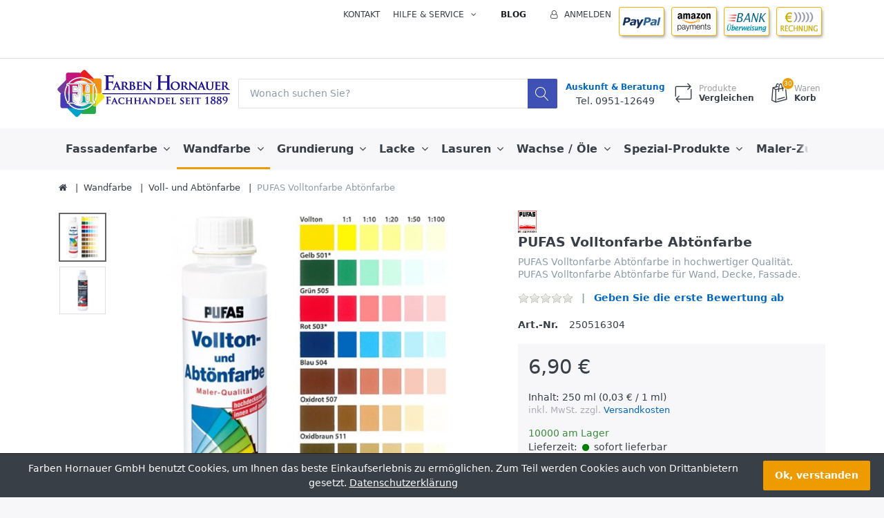

--- FILE ---
content_type: text/html; charset=utf-8
request_url: https://farben-hornauer.de/pufas-volltonfarbe-abtoenfarbe?pvari185-0-8-353=2212
body_size: 20827
content:


<!DOCTYPE html>
<html lang="de" dir="ltr" data-pnotify-firstpos1="140">
<head>
	<meta charset="utf-8">
    <title itemprop="name">PUFAS Volltonfarbe Abt&#246;nfarbe - Farben Hornauer Bamberg, Farben, Lacke, Lasuren, Tapeten, B&#246;den, uvm.</title>
	<meta http-equiv="x-ua-compatible" content="ie=edge">
	<meta name="viewport" content="width=device-width, initial-scale=1.0, maximum-scale=1.0, user-scalable=no">
    <meta name="description" content="PUFAS Volltonfarbe Abt&#246;nfarbe in hochwertiger Qualit&#228;t. PUFAS Volltonfarbe Abt&#246;nfarbe f&#252;r Wand, Decke, Fassade." />
    <meta name="keywords" content="PUFAS volltonfarbe abt&#246;nfarbe, PUFAS abtoenfarbe, PUFAS volltonfarbe, volltonfarbe kaufen, abt&#246;nfarbe kaufen" />
    <meta name="generator" content="SmartStore.NET 3.1.5.0" />

    



<script>
    try {
        if (typeof navigator === 'undefined') navigator = {};
        html = document.documentElement;
        if (/Edge\/\d+/.test(navigator.userAgent)) { html.className += ' edge' }
        else if ('mozMatchesSelector' in html) { html.className += ' moz' }
        else if ('webkitMatchesSelector' in html) { html.className += ' wkit' };
        html.className += (this.top === this.window ? ' not-' : ' ') + 'framed';
    } catch (e) { }
</script>
<!--[if IE 9]><script>try{html.className+=' ie ie9 iepost8 iepre10'}catch(e){};navigator.isIE=9</script><![endif]-->
<!--[if gt IE 9]><script>try{html.className+=' ie ie10 iepost8'}catch(e){};navigator.isIE=10</script><![endif]-->
<!--[if !IE]>--><script>var ieMode = 0; try { if (document.documentMode) { ieMode = document.documentMode; html.className += ' ie iepost8 ie' + document.documentMode } else { html.className += ' not-ie' }; } catch (e) { }; navigator.isIE = ieMode</script><!-- <![endif]-->

	<meta name="robots" content="index, follow" />
	<meta name="accept-language" content="de-DE"/>


<script>
	window.Res = {
			"Common.Notification": "Benachrichtigung",
			"Common.Close": "Schließen",
			"Common.On": "An",
			"Common.OK": "OK",
			"Common.Cancel": "Abbrechen",
			"Common.Off": "Aus",
			"Products.Longdesc.More": "Mehr anzeigen",
			"Products.Longdesc.Less": "Weniger anzeigen",
			"Jquery.Validate.Email": "Bitte geben Sie eine gültige E-Mail-Adresse ein.",
			"Jquery.Validate.Required": "Diese Angabe ist erforderlich.",
			"Jquery.Validate.Remote": "Bitte korrigieren Sie dieses Feld.",
			"Jquery.Validate.Url": "Bitte geben Sie eine gültige URL ein.",
			"Jquery.Validate.Date": "Bitte geben Sie ein gültiges Datum ein.",
			"Jquery.Validate.DateISO": "Bitte geben Sie ein gültiges Datum (nach ISO) ein.",
			"Jquery.Validate.Number": "Bitte geben Sie eine gültige Nummer ein.",
			"Jquery.Validate.Digits": "Bitte geben Sie nur Ziffern ein.",
			"Jquery.Validate.Creditcard": "Bitte geben Sie eine gültige Kreditkartennummer ein.",
			"Jquery.Validate.Equalto": "Wiederholen Sie bitte die Eingabe.",
			"Jquery.Validate.Maxlength": "Bitte geben Sie nicht mehr als {0} Zeichen ein.",
			"Jquery.Validate.Minlength": "Bitte geben Sie mindestens {0} Zeichen ein.",
			"Jquery.Validate.Rangelength": "Die Länge der Eingabe darf minimal {0} und maximal {1} Zeichen lang sein.",
			"jquery.Validate.Range": "Bitte geben Sie einen Wert zwischen {0} und {1} ein.",
			"Jquery.Validate.Max": "Bitte geben Sie einen Wert kleiner oder gleich {0} ein.",
			"Jquery.Validate.Min": "Bitte geben Sie einen Wert größer oder gleich {0} ein.",
	};
</script>


    <link href="/bundles/css/hhotrze8k-fio86yvs50lkzxhzvnnwmpkx5oa8msdwu1?v=eadLlcVwBEyrWEpiuBsL4XfAHsF1xbA1uTtijy-_0CQ1" rel="stylesheet"/>

<link href="/Themes/Flex/Content/theme.scss" rel="stylesheet" type="text/css" />

    <script src="/bundles/js/iutkcxfa3nxfvra1m1tsq1mx6ztnv9ydfvzbemqglde1?v=ywi4Snf-8IW7_vsMfXPv1tKiYZrrvB-U7gqDZqtniyc1"></script>





    <link rel="canonical" href="https://farben-hornauer.de/pufas-volltonfarbe-abtoenfarbe" />

	

    
     <link rel="shortcut icon" href="/favicon.ico?v=3.1" />

	
	<script>jQuery(function () { if (SmartStore.globalization) { SmartStore.globalization.culture = {"name":"de-DE","englishName":"German (Germany)","nativeName":"Deutsch (Deutschland)","isRTL":false,"language":"de","numberFormat":{",":".",".":",","pattern":[1],"decimals":2,"groupSizes":[3],"+":"+","-":"-","NaN":"NaN","negativeInfinity":"-∞","positiveInfinity":"∞","percent":{",":".",".":",","pattern":[0,0],"decimals":2,"groupSizes":[3],"symbol":"%"},"currency":{",":".",".":",","pattern":[8,3],"decimals":2,"groupSizes":[3],"symbol":"€"}},"dateTimeFormat":{"calendarName":"Gregorianischer Kalender","/":".",":":":","firstDay":1,"twoDigitYearMax":2029,"AM":null,"PM":null,"days":{"names":["Sonntag","Montag","Dienstag","Mittwoch","Donnerstag","Freitag","Samstag"],"namesAbbr":["So","Mo","Di","Mi","Do","Fr","Sa"],"namesShort":["So","Mo","Di","Mi","Do","Fr","Sa"]},"months":{"names":["Januar","Februar","März","April","Mai","Juni","Juli","August","September","Oktober","November","Dezember",""],"namesAbbr":["Jan","Feb","Mrz","Apr","Mai","Jun","Jul","Aug","Sep","Okt","Nov","Dez",""]},"patterns":{"d":"dd.MM.yyyy","D":"dddd, d. MMMM yyyy","t":"HH:mm","T":"HH:mm:ss","g":"dd.MM.yyyy HH:mm","G":"dd.MM.yyyy HH:mm:ss","f":"dddd, d. MMMM yyyy HH:mm:ss","F":"dddd, d. MMMM yyyy HH:mm:ss","M":"d. MMMM","Y":"MMMM yyyy","u":"yyyy'-'MM'-'dd HH':'mm':'ss'Z'"}}}; }; });</script>
<meta property='og:site_name' content='Farben Hornauer GmbH' />
<meta property='og:type' content='product' />
<meta property='og:url' content='https://farben-hornauer.de/pufas-volltonfarbe-abtoenfarbe' />
<meta property='og:site' content='https://farben-hornauer.de/' />
<meta property='og:title' content='PUFAS Volltonfarbe Abtönfarbe' />
<meta property='og:description' content='PUFAS Volltonfarbe Abtönfarbe in hochwertiger Qualität. PUFAS Volltonfarbe Abtönfarbe für Wand, Decke, Fassade.' />
<meta property='twitter:card' content='product' />
<meta property='twitter:title' content='PUFAS Volltonfarbe Abtönfarbe' />
<meta property='twitter:description' content='PUFAS Volltonfarbe Abtönfarbe in hochwertiger Qualität. PUFAS Volltonfarbe Abtönfarbe für Wand, Decke, Fassade.' />
<meta property='twitter:image' content='https://farben-hornauer.de/media/image/526/pufas-volltonfarbe-abtonfarbe.jpg' />
<meta property='og:image' content='https://farben-hornauer.de/media/image/526/pufas-volltonfarbe-abtonfarbe.jpg' />
<meta property='og:image:width' content='487' />
<meta property='og:image:height' content='623' />


	<script src="/Scripts/smartstore.globalization.adapter.js"></script>


    <!--Powered by SmartStore.NET - https://www.smartstore.com-->
</head>
<body class="lyt-cols-1" id="">

    

<div id="page">
    <div class="canvas-blocker canvas-slidable"></div>

    <div class="page-main canvas-slidable">
            <header id="header">
                <div class="menubar-section d-none d-lg-block menubar-light">
                    <div class="container menubar-container">




<nav class="menubar">
    <nav class="menubar-group ml-0">

    </nav>

    <nav class="menubar-group ml-auto">
        


            <a class="menubar-link" href="/contactus">Kontakt</a>

        <div class="dropdown service-links">
            <a class="menubar-link" data-toggle="dropdown" aria-haspopup="true" aria-expanded="false" href="#">
				<span>Hilfe & Service</span>
                <i class="fa fa-angle-down menubar-caret"></i>
            </a>

            <div class="dropdown-menu">



	<a href="/newproducts" class="dropdown-item">Neu eingetroffen</a>
	<a href="/manufacturer/all" class="dropdown-item">Alle Marken</a>
	<a href="/recentlyviewedproducts" class="dropdown-item">Zuletzt angesehen</a>
	<a href="/compareproducts" class="dropdown-item">Produktliste vergleichen</a>

<div class="dropdown-divider"></div>

		<a href="/aboutus" class="dropdown-item">Über uns</a>
		<a href="/disclaimer" class="dropdown-item">Rechtshinweise</a>
		<a href="/shippinginfo" class="dropdown-item">Versandinfos</a>
		<a href="/conditionsofuse" class="dropdown-item">AGB</a>


 
            </div>
        </div>

    </nav>

    <nav class="menubar-group menubar-group--special">
                    <a class="menubar-link" href="/blog">
                Blog
            </a>
                
    </nav>

        <nav id="menubar-my-account" class="menubar-group">
            <div class="dropdown">
                <a class="menubar-link"  aria-haspopup="true" aria-expanded="false" href="/login?ReturnUrl=%2Fpufas-volltonfarbe-abtoenfarbe%3Fpvari185-0-8-353%3D2212" rel="nofollow">
                    <i class="fa fa-user-o menubar-icon"></i>

                        <span>Anmelden</span>
                </a>

            </div>






<p><a href="https://www.farben-hornauer.de/paymentinfo"><img alt="paypal" src="/Media/Default/Uploaded/paypal-icon.png" style="width: 72px; height: 48px; margin-top: 10px; margin-bottom: 10px;"></a>
  <a href="https://www.farben-hornauer.de/paymentinfo"><img alt="" src="/Media/Default/Uploaded/amazon-icon.png" style="width: 72px; height: 48px; margin-top: 10px; margin-bottom: 10px;"></a>
  <a href="https://www.farben-hornauer.de/paymentinfo"><img alt="" src="/Media/Default/Uploaded/transfer-icon.png" style="width: 72px; height: 48px; margin-top: 10px; margin-bottom: 10px;"></a>
  <a href="https://www.farben-hornauer.de/paymentinfo">
  <img alt="" src="/Media/Default/Uploaded/rechnung-icon.png" style="width: 72px; height: 48px; margin-top: 10px; margin-bottom: 10px;"></a></p>

        </nav>

</nav>




                    </div>
                </div>
                <div class="shopbar-section shopbar-light"> 
                    <div class="container shopbar-container">

<div class="shopbar">
	<div class="shopbar-col-group shopbar-col-group-brand">
		<!-- LOGO -->
		<div class="shopbar-col shop-logo">

<a href="/" class="brand">          
        <img src='//farben-hornauer.de/media/image/676/0000676.png' 
            alt="Farben Hornauer GmbH" 
            title="Farben Hornauer GmbH"
			class="img-fluid"
            width="500"
            height="138" />
</a>

		</div>

		<!-- SEARCH -->
		<div class="shopbar-col shopbar-search">


<form action="/search" class="instasearch-form" method="get">	<input type="text"
			id="instasearch"
			class="instasearch-term form-control"
			name="q"
			placeholder="Wonach suchen Sie?"
		    data-instasearch="true"
			data-minlength="3"
			data-showthumbs="true"
			data-url="/instantsearch"
			 autocomplete="off" />
	<button type="submit" class="btn btn-primary btn-icon instasearch-button" title="Suchen">
		<i class="icm icm-magnifier instasearch-icon"></i>
	</button>
	<div id="instasearch-drop">
		<div class="instasearch-drop-body clearfix"></div>
	</div>
</form>
		</div>
	</div>

	<div class="shopbar-col-group shopbar-col-group-tools">
		<!-- TOOLS -->


<div class="shopbar-col shopbar-tools" data-summary-href="/ShoppingCart/CartSummary?cart=True&amp;wishlist=False&amp;compare=True">

	<!-- Hamburger Menu -->
	<div class="shopbar-tool d-lg-none" id="shopbar-menu">
		<a class="shopbar-button" href="#" data-toggle="offcanvas" data-autohide="true" data-placement="left" data-fullscreen="false" data-disablescrolling="true" data-target="#offcanvas-menu">
			<span class="shopbar-button-icon">
				<i class="icm icm-menu"></i>
			</span>
			<span class="shopbar-button-label-sm">
				Menü
			</span>
		</a>
	</div>






<div style="text-align: center;"><b style="font-size: 12px; color: rgb(8, 82, 148);"><a href="https://www.farben-hornauer.de/contactus">Auskunft &amp; Beratung</a></b><br><span style="font-size: 14px;">Tel. 0951-</span><span style="text-align: left;">12649</span></div>

	<!-- User -->
	<div class="shopbar-tool d-lg-none" id="shopbar-user">
		<a class="shopbar-button" href="/login?ReturnUrl=%2Fpufas-volltonfarbe-abtoenfarbe%3Fpvari185-0-8-353%3D2212">
			<span class="shopbar-button-icon">
				<i class="icm icm-user"></i>
			</span>
			<span class="shopbar-button-label-sm">
				Anmelden
			</span>
		</a>
	</div>

		<div class="shopbar-tool" id="shopbar-compare" data-target="#compare-tab">
			<a href="/compareproducts"  class="shopbar-button navbar-toggler" data-toggle="offcanvas" data-summary-href="/ShoppingCart/CartSummary?compare=True"
			   data-autohide="true" data-placement="right" data-fullscreen="false" data-disablescrolling="true" data-target="#offcanvas-cart">
				<span class="shopbar-button-icon">
					<i class="icm icm-repeat"></i>
					<span class='badge badge-pill label-cart-amount badge-warning' style="display:none" data-bind-to="CompareItemsCount">0</span>
				</span>
				<span class="shopbar-button-label">
					<span>Produkte</span><br />
					<strong>Vergleichen</strong>
				</span>
				<span class="shopbar-button-label-sm">
					Vergleichen
				</span>
			</a>
		</div>


		<div class="shopbar-tool" id="shopbar-cart" data-target="#cart-tab">
			<a href="/cart" class="shopbar-button navbar-toggler" data-toggle="offcanvas" data-summary-href="/ShoppingCart/CartSummary?cart=True"
			   data-autohide="true" data-placement="right" data-fullscreen="false" data-disablescrolling="true" data-target="#offcanvas-cart">
				<span class="shopbar-button-icon">
					<i class="icm icm-bag"></i>
					<span class='badge badge-pill label-cart-amount badge-warning' style="display:none" data-bind-to="CartItemsCount">
						0
					</span>
				</span>
				<span class="shopbar-button-label">
					<span>Waren</span><br />
					<strong>Korb</strong>
				</span>
				<span class="shopbar-button-label-sm">
					Warenkorb
				</span>
			</a>
		</div>



</div>



	</div>
</div>
                    </div>
                </div>
                <div class="megamenu-section d-none d-lg-block">
                    <nav class='navbar navbar-light'>
                        <div class="container megamenu-container">




<style type="text/css">
    .mega-menu-dropdown {
        min-height: 370px;
    }
</style>

<div class="mainmenu megamenu megamenu-blend--next">



<div class="megamenu-nav megamenu-nav--prev alpha">
	<a href="#" class="megamenu-nav-btn btn btn-icon"><i class="fa fa-angle-left"></i></a>
</div>

<ul class="navbar-nav flex-row flex-nowrap" 
    data-selected-menu-item="6" 
    data-current-category-id="0" 
    data-current-product-id="185"
    data-current-manufacturer-id="0">



        <li class='nav-item dropdown-submenu' id="main-nav-item-2" data-id="2">
                <a href="/fassadenfarbe" class="nav-link dropdown-toggle" aria-expanded="false" data-target="#dropdown-menu-2">
                    <span >Fassadenfarbe</span>
                </a>

        </li>
        <li class='nav-item dropdown-submenu expanded' id="main-nav-item-6" data-id="6">
                <a href="/wandfarbe" class="nav-link dropdown-toggle" aria-expanded="false" data-target="#dropdown-menu-6">
                    <span >Wandfarbe</span>
                </a>

        </li>
        <li class='nav-item dropdown-submenu' id="main-nav-item-12" data-id="12">
                <a href="/grundierung" class="nav-link dropdown-toggle" aria-expanded="false" data-target="#dropdown-menu-12">
                    <span >Grundierung</span>
                </a>

        </li>
        <li class='nav-item dropdown-submenu' id="main-nav-item-18" data-id="18">
                <a href="/lacke" class="nav-link dropdown-toggle" aria-expanded="false" data-target="#dropdown-menu-18">
                    <span >Lacke</span>
                </a>

        </li>
        <li class='nav-item dropdown-submenu' id="main-nav-item-28" data-id="28">
                <a href="/lasuren" class="nav-link dropdown-toggle" aria-expanded="false" data-target="#dropdown-menu-28">
                    <span >Lasuren</span>
                </a>

        </li>
        <li class='nav-item dropdown-submenu' id="main-nav-item-34" data-id="34">
                <a href="/wachse-/-oele" class="nav-link dropdown-toggle" aria-expanded="false" data-target="#dropdown-menu-34">
                    <span >Wachse / &#214;le</span>
                </a>

        </li>
        <li class='nav-item dropdown-submenu' id="main-nav-item-38" data-id="38">
                <a href="/spezial-produkte" class="nav-link dropdown-toggle" aria-expanded="false" data-target="#dropdown-menu-38">
                    <span >Spezial-Produkte</span>
                </a>

        </li>
        <li class='nav-item dropdown-submenu' id="main-nav-item-43" data-id="43">
                <a href="/maler-zubehoer" class="nav-link dropdown-toggle" aria-expanded="false" data-target="#dropdown-menu-43">
                    <span >Maler-Zubeh&#246;r</span>
                </a>

        </li>
        <li class='nav-item' id="main-nav-item-48" data-id="48">
                <a href="/sonderangebote" class="nav-link">
                    <span >% SALE %</span>
                </a>

        </li>



</ul>

<div class="megamenu-nav megamenu-nav--next omega">
	<a href="#" class="megamenu-nav-btn btn btn-icon"><i class="fa fa-angle-right"></i></a>
</div>
</div>

<div class="megamenu-dropdown-container container">
    <div id="dropdown-menu-2" class="" data-id="2" data-display-rotator="false">
        <div class="dropdown-menu mega-menu-dropdown">

                <div class="picture-container" style="bottom:0;right:0;transform: translate(-5px, -15px);">

                        <img src="//farben-hornauer.de/media/image/350/0000350.jpg" style="" border="0" />
                </div>

            <div class="row mega-menu-dropdown-row">
						<div class="col-md-3 col-sm-6 text-md-center megamenu-cat-img">
							<img src="//farben-hornauer.de/media/image/348/fassadenfarbe.jpg?size=400" alt="Fassadenfarbe" />

							<div class="below-preview-pic-text text-left">
								<p style="text-align: center">Hochwertige Fassadenfarben bieten perfekten Schutz über viele Jahre.<br><br>Gerne beraten wir Sie hierzu<br>kostenlos & unverbindlich.<br><a href="https://www.farben-hornauer.de/contactus" target="_self">Kontakt</a></p>
							</div>
						</div>

                <div class="col-md-3 col-sm-6">

                        <a class='mega-menu-dropdown-heading ' 
                            href="/fassadenfarbe-siliconharz" id="dropdown-heading-3" data-id="3">
                            <span>Fassadenfarbe Siliconharz</span>

                        </a>
                        <a class='mega-menu-dropdown-heading ' 
                            href="/fassadenfarbe-mineralisch" id="dropdown-heading-4" data-id="4">
                            <span>Fassadenfarbe Mineralisch</span>

                        </a>
                        <a class='mega-menu-dropdown-heading ' 
                            href="/fassadenfarbe-acrylat" id="dropdown-heading-5" data-id="5">
                            <span>Fassadenfarbe Acryl</span>

                        </a>
                </div>

                    <div class="col-md-0 col-sm-0 megamenu-html-text">
                        <p><span style="font-size: 15px;">Langer Schutz für Ihre Fassade<br><br></span><span style="font-size: 15px;">UV-Stabile Farb-Pigmente<br><br></span><span style="font-size: 15px;">Schutz vor Algen- &amp; Pilzbefall<br></span><span style="font-size: 15px;"><br></span><span style="font-size: 15px;"><a href="https://www.farben-hornauer.de/suedwest-lotusan-mit-abperl-effekt">Original LOTUS-Abperleffekt</a></span></p><p><a href="https://www.farben-hornauer.de/suedwest-lotusan-mit-abperl-effekt"><img src="/media/Uploaded/lotusan-blatt.jpg" alt="Lotusan Fassadenfarbe" title="Lotusan Fassadenfarbe" style="" class="float-left"></a></p>
                    </div>
            </div>


        </div>
    </div>
    <div id="dropdown-menu-6" class="" data-id="6" data-display-rotator="false">
        <div class="dropdown-menu mega-menu-dropdown">

                <div class="picture-container" style="bottom:0;right:0;transform: translate(200px, 0px);">

                        <img src="//farben-hornauer.de/media/image/347/0000347.png" style="" border="0" />
                </div>

            <div class="row mega-menu-dropdown-row">

                <div class="col-md-3 col-sm-6">

                        <a class='mega-menu-dropdown-heading ' 
                            href="/wandfarbe-dispersion" id="dropdown-heading-7" data-id="7">
                            <span>Wandfarbe Dispersion</span>

                        </a>
                        <a class='mega-menu-dropdown-heading ' 
                            href="/wandfarbe-silikat-/-bio" id="dropdown-heading-8" data-id="8">
                            <span>Wandfarbe Silikat / Bio</span>

                        </a>
                        <a class='mega-menu-dropdown-heading ' 
                            href="/wandfarbe-latex" id="dropdown-heading-9" data-id="9">
                            <span>Wandfarbe Latex</span>

                        </a>
                        <a class='mega-menu-dropdown-heading ' 
                            href="/isolier-schimmel-farbe" id="dropdown-heading-10" data-id="10">
                            <span>Isolier- &amp; Schimmel-Farbe</span>

                        </a>
                        <a class='mega-menu-dropdown-heading  active' 
                            href="/voll-und-abtoenfarbe" id="dropdown-heading-11" data-id="11">
                            <span>Voll- und Abt&#246;nfarbe</span>

                        </a>
                        <a class='mega-menu-dropdown-heading ' 
                            href="/tapeten" id="dropdown-heading-1" data-id="1">
                            <span>Tapeten</span>

                                <label class="badge badge-success">NEU</label>
                        </a>
                </div>

                    <div class="col-md-9 col-sm-18 megamenu-html-text">
                        <i><span style="font-size: 24px; color: rgb(255, 156, 0);">Weltklasse für Kinder- &amp; Schlafzimmer</span></i><br>- 100% lösemittelfreie Wandfarbe&nbsp; &nbsp; <a href="https://www.farben-hornauer.de/wandfarbe-dispersion">... direkt zum Produkt</a><br>- Rein mineralische Silikatfarbe&nbsp; &nbsp; <a href="https://www.farben-hornauer.de/wandfarbe-silikat-/-bio">... direkt zum Produkt</a><br><br><span style="font-size: 24px; color: rgb(255, 156, 0);"><i style="">STARK gegen Schimmel, Nikotin, uvm.</i></span><br>- Anti-Schimmelfarbe für schwierige Untergründe<br>- Isolierfarben für Raucherwohnung und bei Wasserschäden&nbsp; &nbsp; <a href="https://www.farben-hornauer.de/isolier-schimmel-farbe">... direkt zum Produkt</a><br><br><i><span style="font-size: 24px; color: rgb(255, 156, 0);">Einfach selber mischen :-)</span></i><br>- hochwertige Abtönfarben in PREMIUM-Qualität&nbsp; &nbsp; <a href="https://www.farben-hornauer.de/pigrol-volltonfarbe-abtoenfarbe">... direkt zum Produkt</a>
                    </div>
            </div>


        </div>
    </div>
    <div id="dropdown-menu-12" class="" data-id="12" data-display-rotator="false">
        <div class="dropdown-menu mega-menu-dropdown">

                <div class="picture-container" style="bottom:0;right:0;transform: translate(-15px, -15px);">

                        <a href="https://www.farben-hornauer.de/grundierung" style=""><img src="//farben-hornauer.de/media/image/334/0000334.jpg" border="0" /></a>
                </div>

            <div class="row mega-menu-dropdown-row">

                <div class="col-md-3 col-sm-6">

                        <a class='mega-menu-dropdown-heading ' 
                            href="/grundierung-fuer-wand-/-fassade" id="dropdown-heading-13" data-id="13">
                            <span>Grundierung f&#252;r Wand / Fassade</span>

                        </a>
                        <a class='mega-menu-dropdown-heading ' 
                            href="/grundierung-fuer-holz" id="dropdown-heading-14" data-id="14">
                            <span>Grundierung f&#252;r Holz</span>

                        </a>
                        <a class='mega-menu-dropdown-heading ' 
                            href="/grundierung-fuer-metall" id="dropdown-heading-15" data-id="15">
                            <span>Grundierung f&#252;r Metall</span>

                        </a>
                        <a class='mega-menu-dropdown-heading ' 
                            href="/grundierung-fuer-kunststoff" id="dropdown-heading-16" data-id="16">
                            <span>Grundierung f&#252;r Kunststoff</span>

                        </a>
                        <a class='mega-menu-dropdown-heading ' 
                            href="/grundierung-bei-rost" id="dropdown-heading-17" data-id="17">
                            <span>Grundierung bei Rost</span>

                        </a>
                </div>

                    <div class="col-md-6 col-sm-12 megamenu-html-text">
                        <p><span style="font-size: 18px;">Immer die richtige Grundierung</span><br><br>- Metall, Zink, Aluminium, Eisen<br>- Holz, Holzwerkstoffe, Pressspan<br>- Verbundwerkstoffe, Rigipsplatten<br>- Wand, Fassade, Putz, Tapeten<br>- Beton, Mauerwerk, Boden, Kunststoff<br><br><span style="font-size: 18px;">Sehr hochwertige Qualität</span><br><br>- für optimale Haftung<br>- für glatte Oberflächen<br>- gegen Rost, Nikotin, Wasser, Schimmel<br>- einfach zu verarbeiten</p>
                    </div>
            </div>


        </div>
    </div>
    <div id="dropdown-menu-18" class="" data-id="18" data-display-rotator="false">
        <div class="dropdown-menu mega-menu-dropdown">

                <div class="picture-container" style="bottom:0;right:0;transform: translate(0px, -30px);">

                        <img src="//farben-hornauer.de/media/image/342/0000342.jpg" style="" border="0" />
                </div>

            <div class="row mega-menu-dropdown-row">
						<div class="col-md-3 col-sm-6 text-md-center megamenu-cat-img">
							<img src="//farben-hornauer.de/media/image/341/lacke.jpg?size=400" alt="Lacke" />

							<div class="below-preview-pic-text text-left">
								<p style="text-align: center">Hochwertige Lacke für viele Untergründe, als Rostschutz, uvm.<br><br>Gerne beraten wir Sie hierzu<br>kostenlos & unverbindlich.<br><a href="https://www.farben-hornauer.de/contactus" target="_self">Kontakt</a></p>
							</div>
						</div>

                <div class="col-md-3 col-sm-6">

                        <a class='mega-menu-dropdown-heading ' 
                            href="/lack-fuer-holz" id="dropdown-heading-19" data-id="19">
                            <span>Lack f&#252;r Holz</span>

                        </a>
        <span class="mega-menu-subitem-wrap">
            <a class='mega-menu-subitem' 
               href="/holzlack-loesemittelfrei" id="megamenu-subitem-20" data-id="20">
                <span>Holzlack l&#246;semittelfrei</span>
            </a>

            

        </span>
        <span class="mega-menu-subitem-wrap">
            <a class='mega-menu-subitem' 
               href="/holzlack-kunstharzbasis" id="megamenu-subitem-21" data-id="21">
                <span>Holzlack Kunstharzbasis</span>
            </a>

            

        </span>
                        <a class='mega-menu-dropdown-heading ' 
                            href="/lack-fuer-metall" id="dropdown-heading-22" data-id="22">
                            <span>Lack f&#252;r Metall</span>

                        </a>
        <span class="mega-menu-subitem-wrap">
            <a class='mega-menu-subitem' 
               href="/metall-lack-loesemittelfrei" id="megamenu-subitem-23" data-id="23">
                <span>Metall-Lack l&#246;semittelfrei</span>
            </a>

            

        </span>
        <span class="mega-menu-subitem-wrap">
            <a class='mega-menu-subitem' 
               href="/metall-lack-kunstharzbasis" id="megamenu-subitem-24" data-id="24">
                <span>Metall-Lack Kunstharzbasis</span>
            </a>

            

        </span>
                        <a class='mega-menu-dropdown-heading ' 
                            href="/rost-korrosionsschutz" id="dropdown-heading-26" data-id="26">
                            <span>Rost- &amp; Korrosionsschutz</span>

                        </a>
                        <a class='mega-menu-dropdown-heading ' 
                            href="/spezial-lacke" id="dropdown-heading-49" data-id="49">
                            <span>Spezial-Lacke</span>

                                <label class="badge badge-info">NEU</label>
                        </a>
                        <a class='mega-menu-dropdown-heading ' 
                            href="/klarlack-farblos" id="dropdown-heading-25" data-id="25">
                            <span>Klarlack farblos</span>

                        </a>
                        <a class='mega-menu-dropdown-heading ' 
                            href="/boden-markierungsfarbe" id="dropdown-heading-27" data-id="27">
                            <span>Boden- &amp; Markierungsfarbe</span>

                        </a>
                </div>

                    <div class="col-md-6 col-sm-12 megamenu-html-text">
                        <div style="text-align: center;"><span style="font-size: 17px;">Spielend leicht zum Wunsch-Farbton!<br>Wir mischen über 1 Mio. brillante Farben.</span></div>
                    </div>
            </div>


        </div>
    </div>
    <div id="dropdown-menu-28" class="" data-id="28" data-display-rotator="true">
        <div class="dropdown-menu mega-menu-dropdown">

                <div class="picture-container" style="bottom:0;right:0;transform: translate(0px, 60px);">

                        <img src="//farben-hornauer.de/media/image/340/0000340.png" style="" border="0" />
                </div>

            <div class="row mega-menu-dropdown-row">
						<div class="col-md-3 col-sm-6 text-md-center megamenu-cat-img">
							<img src="//farben-hornauer.de/media/image/339/lasuren.gif?size=400" alt="Lasuren" />

							<div class="below-preview-pic-text text-left">
								<p style="text-align: center">Hochwertige Lasuren bieten perfekten Schutz über viele Jahre.<br><br>Gerne beraten wir Sie hierzu<br>kostenlos & unverbindlich.<br><a href="https://www.farben-hornauer.de/contactus" target="_self">Kontakt</a></p>
							</div>
						</div>

                <div class="col-md-3 col-sm-6">

                        <a class='mega-menu-dropdown-heading ' 
                            href="/lasur-loesemittelfrei" id="dropdown-heading-29" data-id="29">
                            <span>Lasur l&#246;semittelfrei</span>

                        </a>
        <span class="mega-menu-subitem-wrap">
            <a class='mega-menu-subitem' 
               href="/lasur-loesemittelfrei-innen" id="megamenu-subitem-30" data-id="30">
                <span>Lasur l&#246;semittelfrei Innen</span>
            </a>

            

        </span>
        <span class="mega-menu-subitem-wrap">
            <a class='mega-menu-subitem' 
               href="/lasur-loesemittelfrei-aussen" id="megamenu-subitem-31" data-id="31">
                <span>Lasur l&#246;semittelfrei Au&#223;en</span>
            </a>

            

        </span>
                        <a class='mega-menu-dropdown-heading ' 
                            href="/lasur-kunstharzbasis" id="dropdown-heading-32" data-id="32">
                            <span>Lasur Kunstharzbasis</span>

                        </a>
                        <a class='mega-menu-dropdown-heading ' 
                            href="/holzschutzmittel" id="dropdown-heading-33" data-id="33">
                            <span>Holzschutzmittel</span>

                        </a>
                </div>

                            <div class="col-md-3"></div>
                    <div class="col-md-3 col-sm-6">
						<div class="rotator-container rotator-28">
							<div class="rotator-heading text-center">
								<h4>Unsere TOP Sales</h4>
							</div>
							<div class="rotator-content">
								<div class="placeholder"></div>
							</div>
						</div>
                    </div>
            </div>


        </div>
    </div>
    <div id="dropdown-menu-34" class="" data-id="34" data-display-rotator="false">
        <div class="dropdown-menu mega-menu-dropdown">

                <div class="picture-container" style="bottom:0;right:0;transform: translate(-20px, -20px);">

                        <img src="//farben-hornauer.de/media/image/344/0000344.jpg" style="" border="0" />
                </div>

            <div class="row mega-menu-dropdown-row">
						<div class="col-md-3 col-sm-6 text-md-center megamenu-cat-img">
							<img src="//farben-hornauer.de/media/image/345/wachse-/-ole.gif?size=400" alt="Wachse / &#214;le" />

							<div class="below-preview-pic-text text-left">
								
							</div>
						</div>

                <div class="col-md-3 col-sm-6">

                        <a class='mega-menu-dropdown-heading ' 
                            href="/holz-wachs" id="dropdown-heading-35" data-id="35">
                            <span>Holz-Wachs</span>

                        </a>
                        <a class='mega-menu-dropdown-heading ' 
                            href="/holz-oel-fuer-innen" id="dropdown-heading-36" data-id="36">
                            <span>Holz-&#214;l f&#252;r Innen</span>

                        </a>
                        <a class='mega-menu-dropdown-heading ' 
                            href="/holz-oel-fuer-aussen" id="dropdown-heading-37" data-id="37">
                            <span>Holz-&#214;l f&#252;r Au&#223;en</span>

                        </a>
                </div>

            </div>


        </div>
    </div>
    <div id="dropdown-menu-38" class="" data-id="38" data-display-rotator="false">
        <div class="dropdown-menu mega-menu-dropdown">


            <div class="row mega-menu-dropdown-row">

                <div class="col-md-3 col-sm-6">

                        <a class='mega-menu-dropdown-heading ' 
                            href="/abbeizer-/-entlacker" id="dropdown-heading-40" data-id="40">
                            <span>Abbeizer / Entlacker</span>

                        </a>
                        <a class='mega-menu-dropdown-heading ' 
                            href="/scheidel-graffitientferner-u-graffitischutz" id="dropdown-heading-50" data-id="50">
                            <span>SCHEIDEL Graffitientferner u. Graffitischutz</span>

                        </a>
                        <a class='mega-menu-dropdown-heading ' 
                            href="/spachtel-dichtstoffe" id="dropdown-heading-39" data-id="39">
                            <span>Spachtel- &amp; Dichtstoffe</span>

                        </a>
                        <a class='mega-menu-dropdown-heading ' 
                            href="/schimmel-flecken-ex" id="dropdown-heading-41" data-id="41">
                            <span>Schimmel- &amp; Flecken-EX</span>

                        </a>
                        <a class='mega-menu-dropdown-heading ' 
                            href="/verduennung-/-loesemittel" id="dropdown-heading-42" data-id="42">
                            <span>Verd&#252;nnung / L&#246;semittel</span>

                        </a>
                </div>

                    <div class="col-md-9 col-sm-18 megamenu-html-text">
                        <table align="right" style="border-style: none" class="">

	<tbody>

<tr>

		<td style="width: 220px"><a href="https://www.farben-hornauer.de/abbeizer-/-entlacker"><img src="https://www.farben-hornauer.de/media/image/52/abbeizer-/-entlacker.jpg" style="" class="img-thumbnail"></a></td>

		<td style="width: 220px"><a href="https://www.farben-hornauer.de/schimmel-flecken-ex"><img src="https://www.farben-hornauer.de/media/image/53/schimmel-flecken-ex.jpg" style="" class="img-thumbnail"></a></td>

		<td style="width: 220px"><a href="https://www.farben-hornauer.de/spachtel-dichtstoffe"><img src="https://www.farben-hornauer.de/media/image/51/spachtel-dichtstoffe.jpg" style="" class="img-thumbnail"></a></td>

		<td style="width: 220px"><a href="https://www.farben-hornauer.de/verduennung-/-loesemittel"><img src="https://www.farben-hornauer.de/media/image/54/verdunnung-/-losemittel.jpg" style="" class="img-thumbnail"></a></td>

	</tr>

	<tr>

		<td style="width: 220px; height: 23px">Abbeizer &amp; Entlacker</td>

		<td style="width: 220px; height: 23px">Schimmelbekämpfung</td>

		<td style="width: 220px; height: 23px">Spachtel &amp; Dichtstoffe</td>

		<td style="width: 220px; height: 23px">Verdünnung &amp; Lösemittel</td>

	</tr>

<tr>

<td style="text-align: center; height: 23px;" colspan="4"><span style="font-size: 18px;"><br>Hochwertige Qualitäten führender deutscher Hersteller!<br><br></span></td>

</tr>

<tr>

<td style="text-align: center; height: 23px;" colspan="4"><span style="font-size: 16px;">Sie suchen etwas ganz bestimmtes?</span><br><span style="font-size: 16px;">Gerne helfen wir Ihnen unverbindlich weiter:&nbsp;&nbsp;</span><a href="https://www.farben-hornauer.de/contactus" target="_self"><span style="font-size: 16px;">Kontakt</span></a></td>

</tr>

</tbody>

</table>
                    </div>
            </div>


        </div>
    </div>
    <div id="dropdown-menu-43" class="" data-id="43" data-display-rotator="false">
        <div class="dropdown-menu mega-menu-dropdown">

                <div class="picture-container" style="bottom:0;right:0;transform: translate(0px, 0px);">

                        <img src="//farben-hornauer.de/media/image/346/0000346.png" style="" border="0" />
                </div>

            <div class="row mega-menu-dropdown-row">

                <div class="col-md-3 col-sm-6">

                        <a class='mega-menu-dropdown-heading ' 
                            href="/pinsel-walzen" id="dropdown-heading-44" data-id="44">
                            <span>Pinsel &amp; Walzen</span>

                        </a>
                        <a class='mega-menu-dropdown-heading ' 
                            href="/klebebaender" id="dropdown-heading-45" data-id="45">
                            <span>Klebeb&#228;nder</span>

                        </a>
                        <a class='mega-menu-dropdown-heading ' 
                            href="/folie-abdeckmaterial" id="dropdown-heading-46" data-id="46">
                            <span>Folien &amp; Abdeckmaterial</span>

                        </a>
                        <a class='mega-menu-dropdown-heading ' 
                            href="/werkzeug-sonstiges" id="dropdown-heading-47" data-id="47">
                            <span>Werkzeug &amp; Sonstiges</span>

                        </a>
                </div>

                    <div class="col-md-6 col-sm-12 megamenu-html-text">
                        <p><span style="font-size: 18px; color: rgb(255, 156, 0);"><i>"Wenn die Qualität stimmt, können gute Pinsel &amp; Walzen ausgewaschen und mehrmals wieder verwendet werden!"</i></span><br><br>Ein guter Pinsel sorgt für einen optimalen Verlauf der Farbe oder des Lacks. Hochwertige Borsten nehmen viel Farbe auf und verteilen diese besser.&nbsp;<br><br>Farb- &amp; Lackwalzen mit Velour, Schaum, Polyester- oder Synthetik-Fasern sorgen für eine glatte, gleichmäßige Oberfläche.&nbsp;<br><br><span style="font-size: 18px; color: rgb(255, 156, 0);">Premium Abklebeband</span><br><span style="font-size: 0.875rem;">Wir verkaufen u.a. das hochwertige Krepp-Band der Firma "Gerlinger", welches auch in der Autolackierung verwendet wird.</span></p>
                    </div>
            </div>


        </div>
    </div>
    <div id="dropdown-menu-48" class="" data-id="48" data-display-rotator="false">
        <div class="dropdown-menu mega-menu-dropdown">


            <div class="row mega-menu-dropdown-row">

                <div class="col-md-3 col-sm-6">

                </div>

            </div>


        </div>
    </div>

</div>



<script type="text/javascript">
    $(function () {
        var megamenuContainer = $(".megamenu-container").megaMenu({
            productRotatorAjaxUrl:      "/Plugins/MegaMenu/RotatorProducts",
            productRotatorInterval:     4000,
            productRotatorDuration:     800,
            productRotatorCycle:        true,
        }); 
    });
</script>               
						</div>
					</nav>
				</div>
			</header>






        <div id="content-wrapper">
            <section id="content" class="container mt-3">


<div class="breadcrumb-container d-none d-md-block">
	<ol class="breadcrumb" itemscope itemtype="http://schema.org/BreadcrumbList">
		<li class="breadcrumb-item" itemscope itemtype="http://data-vocabulary.org/Breadcrumb">
			<a href="/" title="Home" itemprop="url">
				<meta itemprop="title" content="Startseite">
				<i class="fa fa-home"></i>
			</a>
		</li>
			<li class="breadcrumb-item" itemscope itemtype="http://data-vocabulary.org/Breadcrumb">
					<a href="/wandfarbe" title="Wandfarbe" itemprop="url">
						<span itemprop="title" dir="auto">Wandfarbe</span>
					</a>
			</li>
			<li class="breadcrumb-item" itemscope itemtype="http://data-vocabulary.org/Breadcrumb">
					<a href="/voll-und-abtoenfarbe" title="Voll- und Abt&#246;nfarbe" itemprop="url">
						<span itemprop="title" dir="auto">Voll- und Abt&#246;nfarbe</span>
					</a>
			</li>
			<li class="breadcrumb-item active" itemscope itemtype="http://data-vocabulary.org/Breadcrumb">
					<span itemprop="title" dir="auto">PUFAS Volltonfarbe Abt&#246;nfarbe</span>
			</li>
	</ol>
</div>




                <div id="content-body" class="row mt-4">


					<div id="content-center" class="col-lg-12">



<div class="page product-details-page">


	<article class="pd page-body">
		<div id="main-update-container" class="update-container" data-url="/Product/UpdateProductDetails?productId=185&amp;bundleItemId=0" itemscope itemtype="http://schema.org/Product">
<form action="/pufas-volltonfarbe-abtoenfarbe" id="pd-form" method="post">			<!-- Top Content: Picture, Description, Attrs, Variants, Bundle Items, Price etc. -->
				<section class="row pd-section pd-section-top">
					<!-- Picture -->
					<div class="col-12 col-md-6 col-lg-7 pd-data-col">

						
                        <div id="pd-gallery-container">



<div id="pd-gallery-container-inner">
	<div id="pd-gallery" class="gal-box mb-3">
		<!-- Thumbnail navigation -->
		<div class="gal-nav-cell ">
			<div class="gal-nav">
				<div class="gal-list">
					<div class="gal-track" itemscope itemtype="http://schema.org/ImageGallery">
							<figure class="gal-item" itemprop="associatedMedia" itemscope itemtype="http://schema.org/ImageObject">
								<a class="gal-item-viewport" 
								   itemprop="contentUrl" 
								   href="//farben-hornauer.de/media/image/526/pufas-volltonfarbe-abtonfarbe.jpg" 
								   data-width="487" 
								   data-height="623" 
								   data-medium-image="//farben-hornauer.de/media/image/526/pufas-volltonfarbe-abtonfarbe.jpg?size=600" 
								   title="PUFAS Volltonfarbe Abtönfarbe, Bild 1 groß" 
								   data-picture-id="526">
									<img class="gal-item-content" src="//farben-hornauer.de/media/image/526/pufas-volltonfarbe-abtonfarbe.jpg?size=70" alt="Bild von PUFAS Volltonfarbe Abtönfarbe, Bild 1" />
								</a>
							</figure>
							<figure class="gal-item" itemprop="associatedMedia" itemscope itemtype="http://schema.org/ImageObject">
								<a class="gal-item-viewport" 
								   itemprop="contentUrl" 
								   href="//farben-hornauer.de/media/image/701/pufas-volltonfarbe-abtonfarbe.jpg" 
								   data-width="181" 
								   data-height="600" 
								   data-medium-image="//farben-hornauer.de/media/image/701/pufas-volltonfarbe-abtonfarbe.jpg?size=600" 
								   title="PUFAS Volltonfarbe Abtönfarbe, Bild 2 groß" 
								   data-picture-id="701">
									<img class="gal-item-content" src="//farben-hornauer.de/media/image/701/pufas-volltonfarbe-abtonfarbe.jpg?size=70" alt="Bild von PUFAS Volltonfarbe Abtönfarbe, Bild 2" />
								</a>
							</figure>
					</div>

				</div>
			</div>
		</div>
		<!-- Picture -->
		<div class="gal-cell">
			<div class="gal">
						<div class="gal-item">
							<a class="gal-item-viewport" href="//farben-hornauer.de/media/image/526/pufas-volltonfarbe-abtonfarbe.jpg" data-thumg-image="//farben-hornauer.de/media/image/526/pufas-volltonfarbe-abtonfarbe.jpg?size=70" data-medium-image="//farben-hornauer.de/media/image/526/pufas-volltonfarbe-abtonfarbe.jpg?size=600" title="PUFAS Volltonfarbe Abt&#246;nfarbe" data-picture-id="526">
								<img class="gal-item-content"
									 src="//farben-hornauer.de/media/image/526/pufas-volltonfarbe-abtonfarbe.jpg?size=600"
									 data-zoom="//farben-hornauer.de/media/image/526/pufas-volltonfarbe-abtonfarbe.jpg"
									 data-zoom-width="487"
									 data-zoom-height="623"
									 alt="Bild von PUFAS Volltonfarbe Abt&#246;nfarbe"
									 title="PUFAS Volltonfarbe Abt&#246;nfarbe" />
							</a>
						</div>
						<div class="gal-item">
							<a class="gal-item-viewport" href="//farben-hornauer.de/media/image/701/pufas-volltonfarbe-abtonfarbe.jpg" data-thumg-image="//farben-hornauer.de/media/image/701/pufas-volltonfarbe-abtonfarbe.jpg?size=70" data-medium-image="//farben-hornauer.de/media/image/701/pufas-volltonfarbe-abtonfarbe.jpg?size=600" title="PUFAS Volltonfarbe Abt&#246;nfarbe" data-picture-id="701">
								<img class="gal-item-content"
									 data-lazy="//farben-hornauer.de/media/image/701/pufas-volltonfarbe-abtonfarbe.jpg?size=600"
									 data-zoom="//farben-hornauer.de/media/image/701/pufas-volltonfarbe-abtonfarbe.jpg"
									 data-zoom-width="181"
									 data-zoom-height="600"
									 alt="Bild von PUFAS Volltonfarbe Abt&#246;nfarbe"
									 title="PUFAS Volltonfarbe Abt&#246;nfarbe" />
							</a>
						</div>
			</div>
		</div>
	</div>
</div>


						</div>
                        


					</div>
					<!-- Sidebar: Info, Price, Buttons etc. -->
					<aside class="col-12 col-md-6 col-lg-5 pd-info-col zoom-window-container">


						<!-- Title/Brand/ReviewSummary -->



<div class="pd-info pd-group">
	<!-- Brand -->
		<div class="pd-brand-block">
			<a class="pd-brand" href="/pufas">
					<img class="pd-brand-picture" src="//farben-hornauer.de/media/image/12/pufas.gif?size=250" alt="Bilder f&#252;r Hersteller PUFAS" title="Alle Produkte von PUFAS" />
			</a>
			<meta itemprop="brand" content="PUFAS">
		</div>

	<!-- Title -->
	<div class="page-title">
		<h1  class="pd-name pd-name-sm" itemprop="name">
PUFAS Volltonfarbe Abtönfarbe		</h1>
	</div>

	<!-- Short description -->
		<div  class="pd-description">
			PUFAS Volltonfarbe Abtönfarbe in hochwertiger Qualität. PUFAS Volltonfarbe Abtönfarbe für Wand, Decke, Fassade.
		</div>
</div>

<!-- Review Overview -->



<div class="pd-review-summary pd-group" >
	
	<div class="pd-rating-box">
		<div class="rating">
			<div style="width: 0%"></div>
		</div>
	</div>

	
	<span class="pd-review-link">
			<a href="/Product/Reviews/185">Geben Sie die erste Bewertung ab</a>
	</span>
</div>





						<!-- Bundle Items -->

							<!-- Product attributes (SKU, EAN, Weight etc.) -->
							<div class="pd-attrs-container" data-partial="Attrs">



<table class="pd-attrs pd-group">
		<tr class="pd-attr-sku">
			<td>Art.-Nr.</td>
			<td itemprop="sku">250516304</td>
		</tr>




</table>



							</div>
							<!-- Offer box -->

<div class="pd-offer" itemprop="offers" itemscope itemtype="http://schema.org/Offer">
	<meta itemprop="itemCondition" content="http://schema.org/NewCondition" />

			<div class="pd-offer-price-container" data-partial="Price">



<div class="pd-offer-price">
		<!-- Current price -->
		<div class="pd-group clearfix">
			<div class="row sm-gutters pd-price-group">
				<div class="col-auto pd-price-block">
						<meta itemprop="priceCurrency" content="EUR" />
										<div class="pd-price">
							<meta itemprop="price" content="6.90" />
						6,90 €
					</div>
				</div>
			</div>

			<!-- Regular price -->
            


		</div>
		<!-- Tier prices -->
            <div class="pd-tierprices">

            </div>
		<!-- Pangv & legal info -->
			<div class="pd-group">
					<div class="pd-pangv">
						Inhalt: 250 ml (0,03 € / 1 ml)
					</div>
									<div class="pd-legalinfo">
						inkl. MwSt.   zzgl. <a href="/shippinginfo">Versandkosten</a>
					</div>
			</div>
</div>
			</div>

	<div class="pd-stock-info-container" data-partial="Stock">



<div class="pd-stock-info pd-group">
			<meta itemprop="availability" content="http://schema.org/InStock" />
		<div class="pd-stock pd-instock">10000 am Lager</div>

		<div class="deliverytime-group d-flex">
			<span>Lieferzeit:</span>
			<span class="delivery-time" title="Lieferzeit: sofort lieferbar" >
				<i class="fa fa-circle delivery-time-status" style="color: #008000"></i>
				sofort lieferbar
			</span>
		</div>

</div>
	</div>





<div class="pd-variants">



<div class="form-group choice">
	<label class="choice-label required" for="pvari185-0-8-353">Farbton</label>


	<div class="choice-control">



<div class="choice-boxes" id="choice-boxes-353">
	<ul class="choice-box-group">
			<li class="choice-box">
				<label class="choice-box-label">
					<input type="radio" class="choice-box-control-native" id="pvari185-0-8-353_2185" name="pvari185-0-8-353" value="2185"   />
					<span class="choice-box-content tooltip-toggle" title="weiss">
						<span class="choice-box-element" style="background-color: #ffffff;">
						</span>
					</span>
				</label>
			</li>
			<li class="choice-box">
				<label class="choice-box-label">
					<input type="radio" class="choice-box-control-native" id="pvari185-0-8-353_2192" name="pvari185-0-8-353" value="2192"   />
					<span class="choice-box-content tooltip-toggle" title="gelb">
						<span class="choice-box-element" style="background-color: #fff116;">
						</span>
					</span>
				</label>
			</li>
			<li class="choice-box">
				<label class="choice-box-label">
					<input type="radio" class="choice-box-control-native" id="pvari185-0-8-353_2195" name="pvari185-0-8-353" value="2195"   />
					<span class="choice-box-content tooltip-toggle" title="gr&#252;n">
						<span class="choice-box-element" style="background-color: #265c3c;">
						</span>
					</span>
				</label>
			</li>
			<li class="choice-box">
				<label class="choice-box-label">
					<input type="radio" class="choice-box-control-native" id="pvari185-0-8-353_2198" name="pvari185-0-8-353" value="2198"   />
					<span class="choice-box-content tooltip-toggle" title="rot">
						<span class="choice-box-element" style="background-color: #e03136;">
						</span>
					</span>
				</label>
			</li>
			<li class="choice-box">
				<label class="choice-box-label">
					<input type="radio" class="choice-box-control-native" id="pvari185-0-8-353_2203" name="pvari185-0-8-353" value="2203"   />
					<span class="choice-box-content tooltip-toggle" title="blau">
						<span class="choice-box-element" style="background-color: #213679;">
						</span>
					</span>
				</label>
			</li>
			<li class="choice-box">
				<label class="choice-box-label">
					<input type="radio" class="choice-box-control-native" id="pvari185-0-8-353_2205" name="pvari185-0-8-353" value="2205"   />
					<span class="choice-box-content tooltip-toggle" title="ocker">
						<span class="choice-box-element" style="background-color: #a1803d;">
						</span>
					</span>
				</label>
			</li>
			<li class="choice-box">
				<label class="choice-box-label">
					<input type="radio" class="choice-box-control-native" id="pvari185-0-8-353_2206" name="pvari185-0-8-353" value="2206"   />
					<span class="choice-box-content tooltip-toggle" title="oxidbraun">
						<span class="choice-box-element" style="background-color: #8b5d3b;">
						</span>
					</span>
				</label>
			</li>
			<li class="choice-box">
				<label class="choice-box-label">
					<input type="radio" class="choice-box-control-native" id="pvari185-0-8-353_2210" name="pvari185-0-8-353" value="2210"   />
					<span class="choice-box-content tooltip-toggle" title="umbra">
						<span class="choice-box-element" style="background-color: #504e35;">
						</span>
					</span>
				</label>
			</li>
			<li class="choice-box selected">
				<label class="choice-box-label">
					<input type="radio" class="choice-box-control-native" id="pvari185-0-8-353_2212" name="pvari185-0-8-353" value="2212" checked="checked"  />
					<span class="choice-box-content tooltip-toggle" title="schwarz">
						<span class="choice-box-element" style="background-color: #000000;">
						</span>
					</span>
				</label>
			</li>
			<li class="choice-box">
				<label class="choice-box-label">
					<input type="radio" class="choice-box-control-native" id="pvari185-0-8-353_2215" name="pvari185-0-8-353" value="2215"   />
					<span class="choice-box-content tooltip-toggle" title="dunkelbraun">
						<span class="choice-box-element" style="background-color: #4f3f2d;">
						</span>
					</span>
				</label>
			</li>
	</ul>
</div>



	</div>
</div>


<div class="form-group choice">
	<label class="choice-label required" for="pvari185-0-3-354">Gebinde</label>


	<div class="choice-control">



<select id="pvari185-0-3-354" name="pvari185-0-3-354" class="form-control" >
		<option>Bitte wählen</option>
			<option value="2213"   >
			250 ml.
		</option>
		<option value="2214"   >
			750 ml.
		</option>
</select>
	</div>
</div></div>

	<div class="pd-offer-actions-container" data-partial="OfferActions">



<div class="row pd-offer-actions">
				<div class="col pd-offer-action-qty">
					


<div class="qty-input">
<input class="form-control form-control-lg" data-max="10000" data-min="1" data-postfix="" data-step="1" data-val="true" data-val-number="Das Feld &#39;EnteredQuantity&#39; muss numerisch sein." id="addtocart_185_AddToCart_EnteredQuantity" name="addtocart_185.AddToCart.EnteredQuantity" type="text" value="1" /></div>
				</div>
			<div class="col flex-grow-1">
				<a class="btn btn-primary btn-lg btn-block btn-add-to-cart ajax-cart-link"
					href="#"
					rel="nofollow"
					data-href='/cart/addproduct/185/1'
					data-form-selector="#pd-form"
					data-type="cart"
					data-action="add"
					data-toggle="offcanvas" data-target="#offcanvas-cart">
					<i class="fa fa-cart-arrow-down"></i>
					<span>In den Warenkorb</span>
				</a>
			</div>
</div>
	</div>
	



<div class="pd-actions-container">

		<div class="row sm-gutters pd-actions">
				<div class="col-6 pd-action-item" >
						<a data-href='/Catalog/AddProductToCompare/185' 
						   title="Der Vergleichsliste hinzuf&#252;gen"
						   href="#"
						   class="pd-action-link pd-action-link-special action-compare ajax-cart-link"
						   rel="nofollow"
						   data-type="compare"
						   data-action="add">
							<i class="pd-action-icon icm icm-repeat"></i>
								<span class="pd-action-label">Vergleichen</span>
						</a>
				</div>
				<div class="col-6 pd-action-item" >
						<a class="pd-action-link action-ask-question" href="/Product/AskQuestion/185" rel="nofollow" title="Fragen zum Artikel?">
							<i class="pd-action-icon icm icm-envelope"></i>
								<span class="pd-action-label">Fragen?</span>
						</a>
				</div>
		</div>
</div>



</div>

						<!-- social share -->



					</aside>
				</section>
</form>		</div>

		<!-- Bottom Content: Full Description, Specification, Review etc. -->
		<section class="pd-section pd-section-bottom">
                <!-- Tabs -->

<div class="pd-tabs tabbable nav-responsive" id="pd-tabs" data-breakpoint="&lt;md">
	<ul class="nav nav-tabs nav-tabs-line">
		<li class="nav-item"><a href="#pd-tabs-1" data-toggle="tab" data-loaded="true" class="nav-link active">Beschreibung<span class="nav-link-summary">Eigenschaften
hochwertige Vollton- &amp; Abt&#246;nfarbe
L&#246;semittelfrei
Matt
geruchsneutral &amp;&nbsp;emissionsfrei
hoch deckend
haftfest, wetterbest&#228;ndig, regendicht
unempfindlich gegen Schmutz &amp; Umwelteinfl&#252;sse
feuchtigkeitsregulierend &amp; farbintensiv
Scheuerbest&#228;ndig nach DIN 53 778 S M
Abriebfestigke...</span></a></li><li class="nav-item"><a href="#pd-tabs-2" data-toggle="tab" data-loaded="true" class="nav-link">Merkmale</a></li><li class="nav-item"><a href="#pd-tabs-3" data-toggle="tab" data-loaded="true" class="nav-link" class="clearfix"><span class="tab-caption">Bewertungen</span><span class="ml-2 badge badge-secondary">0</span></a></li>
	</ul><div class="tab-content">
		<div class="tab-content-header">
				<a href="javascript:void()" class="btn btn-success btn-no-border btn-icon offcanvas-closer rounded-0" title="Schließen">
		<i class="fa fa-2x fa-lg fa-angle-left"></i>
	</a>


		</div><div class="tab-pane active" role="tabpanel" id="pd-tabs-1">
			<div  itemprop='description' class='text-body html-editor-content'><p><strong>Eigenschaften</strong></p>

<ul>
	<li>hochwertige Vollton- &amp; Abtönfarbe</li>
	<li>Lösemittelfrei</li>
	<li>Matt</li>
	<li>geruchsneutral &amp;&nbsp;emissionsfrei</li>
	<li>hoch deckend</li>
	<li>haftfest, wetterbeständig, regendicht</li>
	<li>unempfindlich gegen Schmutz &amp; Umwelteinflüsse</li>
	<li>feuchtigkeitsregulierend &amp; farbintensiv</li>
	<li>Scheuerbeständig nach DIN 53 778 S M</li>
	<li>Abriebfestigkeit Klasse 2 EN 13 300</li>
</ul>

<p><strong>Wirkung</strong></p>

<ul>
	<li>Verleiht eine wetterbeständige, regendichte, feuchtigkeitsregulierende&nbsp;Oberfläche, die unempfindlich gegen Schmutz &amp; Umwelteinflüsse&nbsp;ist.</li>
</ul>

<p><strong>Anwendungsbereich</strong></p>

<ul>
	<li>Wand, Decke, Fassade, Tapeten, Putz, Mauerwerk, Beton, Faserzement</li>
	<li>Innen:<br />
	weiß, blau, violett, rot, orange, gelb, grün, oxidrot, terracotta, mandarine, cognac, gold, sonnengelb, frühlingsgrün, oxidgrün, tannengrün, karminrot, bordeaux, aquablau, azur, ocker, oxidbraun, havanna, torf, gotikbraun, umbra, schiefer, schwarz</li>
	<li>Außen:<br />
	weiß, blau, grün, oxidrot,&nbsp;terracotta,&nbsp;oxidgrün, tannengrün, azur, ocker,&nbsp;oxidbraun,&nbsp;havanna,&nbsp;torf,&nbsp;gotikbraun,&nbsp;umbra,&nbsp;schiefer,&nbsp;schwarz</li>
	<li>Außen nur als Volltonfarbe:&nbsp;<br />
	violett, orange, gelb, mandarine,&nbsp;cognac, gold,&nbsp;sonnengelb,&nbsp;frühlingsgrün,&nbsp;karminrot</li>
	<li>für Silikat &amp; Silikonharz:<br />
	weiß, oxidrot,&nbsp;terracotta,&nbsp;oxidgrün, ocker,&nbsp;oxidbraun,&nbsp;havanna,&nbsp;torf, gotikbraun,&nbsp;umbra,&nbsp;schiefer,&nbsp;schwarz</li>
</ul>

<p><strong>Verarbeitung</strong></p>

<ul>
	<li>als Volltonfarbe blank streichen</li>
	<li>als Abtönfarbe für Dispersionsfarbe, Silikatfarbe, Silikonharzfarbe</li>
	<li>Streichen, Rollen, Spritzen</li>
</ul>

<p><strong>Geringer Verbrauch</strong></p>

<ul>
	<li>ca. 4-5m²/L.&nbsp;pro Anstrich<br />
	(Untergrundabhängig)</li>
</ul>
</div>

		</div><div class="tab-pane" role="tabpanel" id="pd-tabs-2">
			


<div class="pd-specs table-responsive">
	<table class="table pd-specs-table">
		<tbody>
				<tr>
					<td class="pd-spec-name" >Basis</td>
					<td class="pd-spec-value">
							<span >lösemittelfrei / wasserbasiert</span>
					</td>
				</tr>
				<tr>
					<td class="pd-spec-name" >Einsatzbereich</td>
					<td class="pd-spec-value">
							<span >Innen & Außen</span>
					</td>
				</tr>
				<tr>
					<td class="pd-spec-name" >Glanzgrad</td>
					<td class="pd-spec-value">
							<span >Matt</span>
					</td>
				</tr>
				<tr>
					<td class="pd-spec-name" >Gebinde</td>
					<td class="pd-spec-value">
							<span >250ml. / 750ml.</span>
					</td>
				</tr>
		</tbody>
	</table>
</div>

		</div><div class="tab-pane" role="tabpanel" id="pd-tabs-3">
				<p class="mb-4">
			<a class="btn btn-warning" href="/Product/Reviews/185">
				<span>Bewertung schreiben</span>
			</a>
	</p>



	<p class="text-muted">Es liegen keine Bewertungen vor</p>


		</div>
	</div><input type='hidden' class='loaded-tab-name' name='LoadedTabs' value='#pd-tabs-1' />
	<input type='hidden' class='loaded-tab-name' name='LoadedTabs' value='#pd-tabs-2' />
	<input type='hidden' class='loaded-tab-name' name='LoadedTabs' value='#pd-tabs-3' />

</div><script>$(function() { $('#pd-tabs').responsiveNav(); })</script>






                <!-- Tags -->

                <!-- Related products -->
                <!-- Products also purchased -->


   
<div class="pd-also-purchased block block-boxed mb-3">
    <div class="block-title">
        <h3>Benutzer, die diesen Artikel gekauft haben, haben auch gekauft</h3>
    </div>
    <div class="block-body pt-0">
		<div class="artlist-carousel">







	<div id="artlist-6187604513" class='artlist artlist-grid artlist-4-cols'>



<article class="art" data-id="14">
	<div class="art-picture-block">
			<a class='art-picture img-center-container' href="/pigrol-biorid-schimmelschutz" title="Zeige Details f&#252;r Tikkurila BioRid Schimmelschutz" >
				<img src="//farben-hornauer.de/media/image/551/tikkurila-biorid-schimmelschutz.png?size=250" alt="Bild von Tikkurila BioRid Schimmelschutz" title="Zeige Details f&#252;r Tikkurila BioRid Schimmelschutz" />
			</a>
	</div>

		<div class="art-badges">
				<span class="badge badge-danger art-badge">- 5 %</span>
		</div>

	<div class="art-data-block">
		<div class="art-info-block">

			<h3  class="art-name">
				<a href="/pigrol-biorid-schimmelschutz" title="Tikkurila BioRid Schimmelschutz">
					<span>Tikkurila BioRid Schimmelschutz</span>
				</a>
			</h3>







	<div class="art-price-block">
		<span class="art-price art-price--offer">
			119,90 €
		</span>
				<span class="art-oldprice">125,70 €</span>


	</div>










		</div>

	</div>


</article>




<article class="art" data-id="166">
	<div class="art-picture-block">
			<a class='art-picture img-center-container' href="/suedwest-all-deck-buntlack-hochglanz" title="Zeige Details f&#252;r S&#220;DWEST All-Deck Buntlack Hochglanz" >
				<img src="//farben-hornauer.de/media/image/685/sudwest-all-deck-buntlack-hochglanz.jpg?size=250" alt="Bild von S&#220;DWEST All-Deck Buntlack Hochglanz" title="Zeige Details f&#252;r S&#220;DWEST All-Deck Buntlack Hochglanz" />
			</a>
	</div>

		<div class="art-badges">
				<span class="badge badge-danger art-badge">- 7 %</span>
		</div>

	<div class="art-data-block">
		<div class="art-info-block">

			<h3  class="art-name">
				<a href="/suedwest-all-deck-buntlack-hochglanz" title="S&#220;DWEST All-Deck Buntlack Hochglanz">
					<span>SÜDWEST All-Deck Buntlack Hochglanz</span>
				</a>
			</h3>







	<div class="art-price-block">
		<span class="art-price art-price--offer">
			28,60 €
		</span>
				<span class="art-oldprice">30,70 €</span>


	</div>










		</div>

	</div>


</article>




<article class="art" data-id="197">
	<div class="art-picture-block">
			<a class='art-picture img-center-container' href="/tikkurila-biowash-schimmelreiniger" title="Zeige Details f&#252;r ScandiProtect Wash (alt: Tikkurila BioWash Schimmelreiniger)" >
				<img src="//farben-hornauer.de/media/image/728/scandiprotect-wash-alt-tikkurila-biowash-schimmelreiniger.jpg?size=250" alt="Bild von ScandiProtect Wash (alt: Tikkurila BioWash Schimmelreiniger)" title="Zeige Details f&#252;r ScandiProtect Wash (alt: Tikkurila BioWash Schimmelreiniger)" />
			</a>
	</div>


	<div class="art-data-block">
		<div class="art-info-block">

			<h3  class="art-name">
				<a href="/tikkurila-biowash-schimmelreiniger" title="ScandiProtect Wash (alt: Tikkurila BioWash Schimmelreiniger)">
					<span>ScandiProtect Wash (alt: Tikkurila BioWash Schimmelreiniger)</span>
				</a>
			</h3>







	<div class="art-price-block">
		<span class="art-price">
			27,70 €
		</span>


	</div>










		</div>

	</div>


</article>

	</div>


		</div>
    </div>
</div>
		</section>
	</article>



	



<div class="product-grid recently-viewed-product-grid block block-boxed">
	<div class="block-title">
		<h3>Zuletzt angesehen</h3>
	</div>
	<div class="block-body pt-0">
		<div class="artlist-carousel">







	<div id="artlist-2473403514" class='artlist artlist-grid artlist-4-cols'>



<article class="art" data-id="185">
	<div class="art-picture-block">
			<a class='art-picture img-center-container' href="/pufas-volltonfarbe-abtoenfarbe" title="Zeige Details f&#252;r PUFAS Volltonfarbe Abt&#246;nfarbe" >
				<img src="//farben-hornauer.de/media/image/526/pufas-volltonfarbe-abtonfarbe.jpg?size=250" alt="Bild von PUFAS Volltonfarbe Abt&#246;nfarbe" title="Zeige Details f&#252;r PUFAS Volltonfarbe Abt&#246;nfarbe" />
			</a>
	</div>


	<div class="art-data-block">
		<div class="art-info-block">

<div class="art-brand">
			<span >PUFAS</span>
</div>




			<h3  class="art-name">
				<a href="/pufas-volltonfarbe-abtoenfarbe" title="PUFAS Volltonfarbe Abt&#246;nfarbe">
					<span>PUFAS Volltonfarbe Abtönfarbe</span>
				</a>
			</h3>







	<div class="art-price-block">
		<span class="art-price">
			ab 5,90 €
		</span>


	</div>










		</div>

	</div>


</article>

	</div>


		</div>
	</div>
</div>


</div>

<script>
    $(function () {
        var settings = {
            galleryStartIndex: 0,
            enableZoom: toBool('True')
        };
		
    	$('#pd-form').productDetail(settings);
    });
</script>


					</div>



                </div>
            </section>
        </div>

            <footer id="footer" class="footer-light">





	<div class="footer-social-wrapper">
		<div class="container footer-social">
			<div class="row">
				<div class="col text-center">
						<a href="https://www.facebook.com/pages/Farben-Hornauer-GmbH/156204777781525?ref=hl" target="_blank" class="btn x-btn-secondary btn-circle btn-social btn-brand-facebook">
							<i class="fa fa-facebook"></i>
						</a>
						<a href="https://www.google.de/search?ei=Io-SW57PNIeRsAGLyZG4DQ&amp;q=farben+hornauer" target="_blank" class="btn x-btn-secondary btn-circle btn-social btn-brand-google-plus">
							<i class="fa fa-google-plus"></i>
						</a>
						<a href="https://twitter.com/farbenhornauer" target="_blank" class="btn x-btn-secondary btn-circle btn-social btn-brand-twitter">
							<i class="fa fa-twitter"></i>
						</a>
						<a href="https://www.pinterest.com/farbenhornauer/" target="_blank" class="btn x-btn-secondary btn-circle btn-social btn-brand-pinterest">
							<i class="fa fa-pinterest"></i>
						</a>
						<a href="https://www.instagram.com/farben_hornauer_bamberg/" target="_blank" class="btn x-btn-secondary btn-circle btn-social btn-brand-instagram">
							<i class="fa fa-instagram"></i>
						</a>
				</div>
			</div>
		</div>
	</div>

<div class="footer-main-wrapper">
	<div class="container footer-main">
		<div class="row sm-gutters">

			<div class="col-md-3">
				<nav class="footer-links nav-collapsible">
					<h4 class="footer-title nav-toggler collapsed" data-toggle="collapse" data-target="#footer-info" aria-controls="footer-info" aria-expanded="false">Informationen</h4>
					<div class="collapse nav-collapse" id="footer-info">
						<ul class="list-unstyled">



								<li><a class="footer-link" href="/manufacturer/all">Alle Marken</a></li>
															<li><a class="footer-link" href="/newproducts">Neu eingetroffen</a></li>
															<li><a class="footer-link" href="/recentlyviewedproducts">Zuletzt angesehen</a></li>
															<li><a class="footer-link" href="/compareproducts">Produktliste vergleichen</a></li>



						</ul>
					</div>
				</nav>
			</div>

			<div class="col-md-3">
				<nav class="footer-links nav-collapsible">
					<h4 class="footer-title nav-toggler collapsed" data-toggle="collapse" data-target="#footer-service" aria-controls="footer-service" aria-expanded="false">
                        <span class="d-none d-md-block">Service</span>
                        <span class="d-md-none">Service, Versand & Zahlung</span>
                    </h4>
					<div class="collapse nav-collapse" id="footer-service">
						<ul class="list-unstyled">



								<li><a class="footer-link" href="/contactus">Kontakt</a></li>
															<li><a class="footer-link" href="/blog">Blog</a></li>
																						<li><a class="footer-link" href="/shippinginfo">Versandinfos</a></li>
															<li><a class="footer-link" href="/paymentinfo">Zahlungsarten</a></li>



						</ul>
					</div>
				</nav>
			</div>

			<div class="col-md-3">
				<nav class="footer-links company nav-collapsible">
					<h4 class="footer-title nav-toggler collapsed" data-toggle="collapse" data-target="#footer-company" aria-controls="footer-company" aria-expanded="false">
                        <span class="d-none d-md-block">Firma</span>
                        <span class="d-md-none">Firma, Impressum & Datenschutz</span>
                    </h4>
					<div class="collapse nav-collapse" id="footer-company">
						<ul class="list-unstyled">



									<li><a class="footer-link" href="/aboutus">Über uns</a></li>
									<li><a class="footer-link" href="/imprint">Impressum</a></li>
									<li><a class="footer-link" href="/disclaimer">Rechtshinweise</a></li>
									<li><a class="footer-link" href="/privacyinfo">Datenschutzerklärung</a></li>
									<li><a class="footer-link" href="/conditionsofuse">AGB</a></li>




						</ul>
					</div>
				</nav>
			</div>

			<div class="col-md-3">

			</div>
		</div>
	</div>
</div>



<div class="footer-bottom-wrapper">
	<div class="container footer-bottom">
		<div class="row sm-gutters">
			

				
			<div class="col text-sm-right">
				Copyright © 1889-2026. Alle Rechte vorbehalten.
			</div>
		</div>
	</div>
</div>
			</footer>


    </div>

	<a href="#" id="scroll-top" class="d-flex align-items-center justify-content-center">
		<i class="fa fa-2x fa-angle-up"></i>
	</a>
</div>



 





<form action="/Common/SetCookieConsentBadge" data-ajax="true" data-ajax-complete="OnConsented" data-ajax-method="POST" id="form0" method="post">	<div class="cookie-consent-panel-message fade show">
		<div class="d-flex">
			<div class="align-self-center pr-3">
				Farben Hornauer GmbH benutzt Cookies, um Ihnen das beste Einkaufserlebnis zu ermöglichen. Zum Teil werden Cookies auch von Drittanbietern gesetzt. <a href='/privacyinfo'>Datenschutzerklärung</a>
			</div>
			<div class="align-self-center ml-auto">
				<button type="submit" class="btn btn-warning">Ok, verstanden</button>
			</div>
		</div>
	</div>
</form>
<script>
    function OnConsented(context) {
		$('.cookie-consent-panel-message').hide();
    };
</script>



	<!-- Root element of PhotoSwipe -->
	<div id="pswp" class="pswp" tabindex="-1" role="dialog" aria-hidden="true">
		<div class="pswp__bg"></div>
		<div class="pswp__scroll-wrap">
			<div class="pswp__container">
				<div class="pswp__item"></div>
				<div class="pswp__item"></div>
				<div class="pswp__item"></div>
			</div>
			<div class="pswp__ui pswp__ui--hidden">
				<div class="pswp__top-bar clearfix">
					<div class="pswp__counter"></div>
					<div class="pswp__zoom-controls">
						<button class="pswp__button pswp-action pswp__button--zoom" title="Zoom in/out"></button>
						<button class="pswp__button pswp-action pswp__button--fs" title="Toggle fullscreen"></button>
					</div>
					<button class="pswp__button pswp__button--close" title="Close (Esc)">&#215;</button>
					<!-- Preloader demo http://codepen.io/dimsemenov/pen/yyBWoR -->
					<!-- element will get class pswp__preloader--active when preloader is running -->
					<div class="pswp__preloader">
						<div class="pswp__preloader__icn">
							<div class="pswp__preloader__cut">
								<div class="pswp__preloader__donut"></div>
							</div>
						</div>
					</div>
				</div>
				
				<button class="pswp__button pswp-arrow pswp__button--arrow--left" title="Previous (arrow left)"></button>
				<button class="pswp__button pswp-arrow pswp__button--arrow--right" title="Next (arrow right)"></button>
				<div class="pswp__caption">
					<div class="pswp__caption__center"></div>
				</div>
			</div>
		</div>
	</div>

	<aside id="offcanvas-menu" class="offcanvas offcanvas-overlay offcanvas-left offcanvas-shadow" data-blocker="true" data-overlay="true">
        <div class="offcanvas-content">
            <div id="menu-container" 
                 data-url-home="/Catalog/OffCanvasMenu" 
                 data-url-item="/Catalog/OffCanvasMenuCategories"
                 data-url-manufacturer="/Catalog/OffCanvasMenuManufacturers"
				 data-public-store-navigation-allowed="true">
                <!-- AJAX -->
            </div>
        </div>
	</aside>

	<aside id="offcanvas-cart" class="offcanvas offcanvas-lg offcanvas-overlay offcanvas-right offcanvas-shadow" data-lg="true" data-blocker="true" data-overlay="true">
		<div class="offcanvas-content">
			


<div class="offcanvas-cart-header offcanvas-tabs">
    <ul class="nav nav-tabs nav-tabs-line row no-gutters" role="tablist">
            <li class="nav-item col">
                <a id="cart-tab" class="nav-link" data-toggle="tab" href="#occ-cart" role="tab" data-url="/ShoppingCart/OffCanvasShoppingCart">
                    <span class="title">Warenkorb</span>
                    <span class="badge badge-pill label-cart-amount badge-warning" data-bind-to="CartItemsCount" style="display:none">0</span>
                </a>
            </li>


            <li class="nav-item col">
                <a id="compare-tab" class="nav-link" data-toggle="tab" href="#occ-compare" role="tab" data-url="/Catalog/OffCanvasCompare">
                    <span class="title">Vergleichen</span>
                    <span class="badge badge-pill label-cart-amount badge-warning" data-bind-to="CompareItemsCount" style="display:none">0</span>
                </a>
            </li>
    </ul>
</div>

<div class="offcanvas-cart-content">
	<div class="tab-content">
			<div class="tab-pane fade" id="occ-cart" role="tabpanel"></div>


			<div class="tab-pane fade" id="occ-compare" role="tabpanel"></div>
	</div>
</div>

		</div>
	</aside>


	
    
    <script src="/bundles/js/zwhfx7lfbcl_rw9iikvfygbzsllt3dzlhskitwiqamy1?v=SX1iYHjO-T3lMVAAnxff7E6BVcubpuUOj5yQiyt4QjM1"></script>

<script src="/bundles/smart-gallery?v=LZcZlGMIVTcaEBeSvzrzR2D37kwaf4wPlbjvgmGb-341" type="text/javascript"></script>

	<script src='/Content/vendors/select2/js/i18n/de.js' charset='UTF-8'></script>
	<script src='/Content/vendors/moment/locale/de.js' charset='UTF-8'></script>


</body>
</html>
